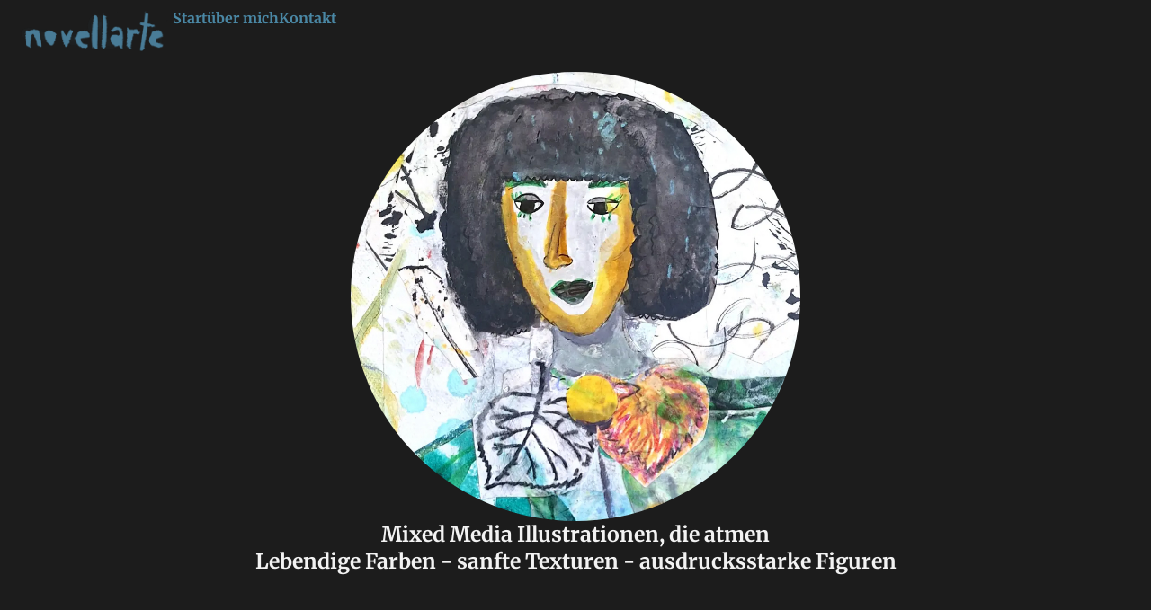

--- FILE ---
content_type: text/html; charset=UTF-8
request_url: https://novellarte.com/
body_size: 10595
content:
<!doctype html>
<html lang="de-AT">
<head>
	<meta charset="UTF-8">
	<meta name="viewport" content="width=device-width, initial-scale=1">
	<link rel="profile" href="https://gmpg.org/xfn/11">
	<title>Novellarte</title>
<meta name='robots' content='max-image-preview:large' />
<link rel="alternate" type="application/rss+xml" title="Novellarte &raquo; Feed" href="https://novellarte.com/feed/" />
<link rel="alternate" type="application/rss+xml" title="Novellarte &raquo; Kommentar-Feed" href="https://novellarte.com/comments/feed/" />
<link rel="alternate" title="oEmbed (JSON)" type="application/json+oembed" href="https://novellarte.com/wp-json/oembed/1.0/embed?url=https%3A%2F%2Fnovellarte.com%2F" />
<link rel="alternate" title="oEmbed (XML)" type="text/xml+oembed" href="https://novellarte.com/wp-json/oembed/1.0/embed?url=https%3A%2F%2Fnovellarte.com%2F&#038;format=xml" />
<style id='wp-img-auto-sizes-contain-inline-css'>
img:is([sizes=auto i],[sizes^="auto," i]){contain-intrinsic-size:3000px 1500px}
/*# sourceURL=wp-img-auto-sizes-contain-inline-css */
</style>
<style id='wp-emoji-styles-inline-css'>

	img.wp-smiley, img.emoji {
		display: inline !important;
		border: none !important;
		box-shadow: none !important;
		height: 1em !important;
		width: 1em !important;
		margin: 0 0.07em !important;
		vertical-align: -0.1em !important;
		background: none !important;
		padding: 0 !important;
	}
/*# sourceURL=wp-emoji-styles-inline-css */
</style>
<style id='global-styles-inline-css'>
:root{--wp--preset--aspect-ratio--square: 1;--wp--preset--aspect-ratio--4-3: 4/3;--wp--preset--aspect-ratio--3-4: 3/4;--wp--preset--aspect-ratio--3-2: 3/2;--wp--preset--aspect-ratio--2-3: 2/3;--wp--preset--aspect-ratio--16-9: 16/9;--wp--preset--aspect-ratio--9-16: 9/16;--wp--preset--color--black: #000000;--wp--preset--color--cyan-bluish-gray: #abb8c3;--wp--preset--color--white: #ffffff;--wp--preset--color--pale-pink: #f78da7;--wp--preset--color--vivid-red: #cf2e2e;--wp--preset--color--luminous-vivid-orange: #ff6900;--wp--preset--color--luminous-vivid-amber: #fcb900;--wp--preset--color--light-green-cyan: #7bdcb5;--wp--preset--color--vivid-green-cyan: #00d084;--wp--preset--color--pale-cyan-blue: #8ed1fc;--wp--preset--color--vivid-cyan-blue: #0693e3;--wp--preset--color--vivid-purple: #9b51e0;--wp--preset--gradient--vivid-cyan-blue-to-vivid-purple: linear-gradient(135deg,rgb(6,147,227) 0%,rgb(155,81,224) 100%);--wp--preset--gradient--light-green-cyan-to-vivid-green-cyan: linear-gradient(135deg,rgb(122,220,180) 0%,rgb(0,208,130) 100%);--wp--preset--gradient--luminous-vivid-amber-to-luminous-vivid-orange: linear-gradient(135deg,rgb(252,185,0) 0%,rgb(255,105,0) 100%);--wp--preset--gradient--luminous-vivid-orange-to-vivid-red: linear-gradient(135deg,rgb(255,105,0) 0%,rgb(207,46,46) 100%);--wp--preset--gradient--very-light-gray-to-cyan-bluish-gray: linear-gradient(135deg,rgb(238,238,238) 0%,rgb(169,184,195) 100%);--wp--preset--gradient--cool-to-warm-spectrum: linear-gradient(135deg,rgb(74,234,220) 0%,rgb(151,120,209) 20%,rgb(207,42,186) 40%,rgb(238,44,130) 60%,rgb(251,105,98) 80%,rgb(254,248,76) 100%);--wp--preset--gradient--blush-light-purple: linear-gradient(135deg,rgb(255,206,236) 0%,rgb(152,150,240) 100%);--wp--preset--gradient--blush-bordeaux: linear-gradient(135deg,rgb(254,205,165) 0%,rgb(254,45,45) 50%,rgb(107,0,62) 100%);--wp--preset--gradient--luminous-dusk: linear-gradient(135deg,rgb(255,203,112) 0%,rgb(199,81,192) 50%,rgb(65,88,208) 100%);--wp--preset--gradient--pale-ocean: linear-gradient(135deg,rgb(255,245,203) 0%,rgb(182,227,212) 50%,rgb(51,167,181) 100%);--wp--preset--gradient--electric-grass: linear-gradient(135deg,rgb(202,248,128) 0%,rgb(113,206,126) 100%);--wp--preset--gradient--midnight: linear-gradient(135deg,rgb(2,3,129) 0%,rgb(40,116,252) 100%);--wp--preset--font-size--small: 13px;--wp--preset--font-size--medium: 20px;--wp--preset--font-size--large: 36px;--wp--preset--font-size--x-large: 42px;--wp--preset--spacing--20: 0.44rem;--wp--preset--spacing--30: 0.67rem;--wp--preset--spacing--40: 1rem;--wp--preset--spacing--50: 1.5rem;--wp--preset--spacing--60: 2.25rem;--wp--preset--spacing--70: 3.38rem;--wp--preset--spacing--80: 5.06rem;--wp--preset--shadow--natural: 6px 6px 9px rgba(0, 0, 0, 0.2);--wp--preset--shadow--deep: 12px 12px 50px rgba(0, 0, 0, 0.4);--wp--preset--shadow--sharp: 6px 6px 0px rgba(0, 0, 0, 0.2);--wp--preset--shadow--outlined: 6px 6px 0px -3px rgb(255, 255, 255), 6px 6px rgb(0, 0, 0);--wp--preset--shadow--crisp: 6px 6px 0px rgb(0, 0, 0);}:root { --wp--style--global--content-size: 800px;--wp--style--global--wide-size: 1200px; }:where(body) { margin: 0; }.wp-site-blocks > .alignleft { float: left; margin-right: 2em; }.wp-site-blocks > .alignright { float: right; margin-left: 2em; }.wp-site-blocks > .aligncenter { justify-content: center; margin-left: auto; margin-right: auto; }:where(.wp-site-blocks) > * { margin-block-start: 24px; margin-block-end: 0; }:where(.wp-site-blocks) > :first-child { margin-block-start: 0; }:where(.wp-site-blocks) > :last-child { margin-block-end: 0; }:root { --wp--style--block-gap: 24px; }:root :where(.is-layout-flow) > :first-child{margin-block-start: 0;}:root :where(.is-layout-flow) > :last-child{margin-block-end: 0;}:root :where(.is-layout-flow) > *{margin-block-start: 24px;margin-block-end: 0;}:root :where(.is-layout-constrained) > :first-child{margin-block-start: 0;}:root :where(.is-layout-constrained) > :last-child{margin-block-end: 0;}:root :where(.is-layout-constrained) > *{margin-block-start: 24px;margin-block-end: 0;}:root :where(.is-layout-flex){gap: 24px;}:root :where(.is-layout-grid){gap: 24px;}.is-layout-flow > .alignleft{float: left;margin-inline-start: 0;margin-inline-end: 2em;}.is-layout-flow > .alignright{float: right;margin-inline-start: 2em;margin-inline-end: 0;}.is-layout-flow > .aligncenter{margin-left: auto !important;margin-right: auto !important;}.is-layout-constrained > .alignleft{float: left;margin-inline-start: 0;margin-inline-end: 2em;}.is-layout-constrained > .alignright{float: right;margin-inline-start: 2em;margin-inline-end: 0;}.is-layout-constrained > .aligncenter{margin-left: auto !important;margin-right: auto !important;}.is-layout-constrained > :where(:not(.alignleft):not(.alignright):not(.alignfull)){max-width: var(--wp--style--global--content-size);margin-left: auto !important;margin-right: auto !important;}.is-layout-constrained > .alignwide{max-width: var(--wp--style--global--wide-size);}body .is-layout-flex{display: flex;}.is-layout-flex{flex-wrap: wrap;align-items: center;}.is-layout-flex > :is(*, div){margin: 0;}body .is-layout-grid{display: grid;}.is-layout-grid > :is(*, div){margin: 0;}body{padding-top: 0px;padding-right: 0px;padding-bottom: 0px;padding-left: 0px;}a:where(:not(.wp-element-button)){text-decoration: underline;}:root :where(.wp-element-button, .wp-block-button__link){background-color: #32373c;border-width: 0;color: #fff;font-family: inherit;font-size: inherit;font-style: inherit;font-weight: inherit;letter-spacing: inherit;line-height: inherit;padding-top: calc(0.667em + 2px);padding-right: calc(1.333em + 2px);padding-bottom: calc(0.667em + 2px);padding-left: calc(1.333em + 2px);text-decoration: none;text-transform: inherit;}.has-black-color{color: var(--wp--preset--color--black) !important;}.has-cyan-bluish-gray-color{color: var(--wp--preset--color--cyan-bluish-gray) !important;}.has-white-color{color: var(--wp--preset--color--white) !important;}.has-pale-pink-color{color: var(--wp--preset--color--pale-pink) !important;}.has-vivid-red-color{color: var(--wp--preset--color--vivid-red) !important;}.has-luminous-vivid-orange-color{color: var(--wp--preset--color--luminous-vivid-orange) !important;}.has-luminous-vivid-amber-color{color: var(--wp--preset--color--luminous-vivid-amber) !important;}.has-light-green-cyan-color{color: var(--wp--preset--color--light-green-cyan) !important;}.has-vivid-green-cyan-color{color: var(--wp--preset--color--vivid-green-cyan) !important;}.has-pale-cyan-blue-color{color: var(--wp--preset--color--pale-cyan-blue) !important;}.has-vivid-cyan-blue-color{color: var(--wp--preset--color--vivid-cyan-blue) !important;}.has-vivid-purple-color{color: var(--wp--preset--color--vivid-purple) !important;}.has-black-background-color{background-color: var(--wp--preset--color--black) !important;}.has-cyan-bluish-gray-background-color{background-color: var(--wp--preset--color--cyan-bluish-gray) !important;}.has-white-background-color{background-color: var(--wp--preset--color--white) !important;}.has-pale-pink-background-color{background-color: var(--wp--preset--color--pale-pink) !important;}.has-vivid-red-background-color{background-color: var(--wp--preset--color--vivid-red) !important;}.has-luminous-vivid-orange-background-color{background-color: var(--wp--preset--color--luminous-vivid-orange) !important;}.has-luminous-vivid-amber-background-color{background-color: var(--wp--preset--color--luminous-vivid-amber) !important;}.has-light-green-cyan-background-color{background-color: var(--wp--preset--color--light-green-cyan) !important;}.has-vivid-green-cyan-background-color{background-color: var(--wp--preset--color--vivid-green-cyan) !important;}.has-pale-cyan-blue-background-color{background-color: var(--wp--preset--color--pale-cyan-blue) !important;}.has-vivid-cyan-blue-background-color{background-color: var(--wp--preset--color--vivid-cyan-blue) !important;}.has-vivid-purple-background-color{background-color: var(--wp--preset--color--vivid-purple) !important;}.has-black-border-color{border-color: var(--wp--preset--color--black) !important;}.has-cyan-bluish-gray-border-color{border-color: var(--wp--preset--color--cyan-bluish-gray) !important;}.has-white-border-color{border-color: var(--wp--preset--color--white) !important;}.has-pale-pink-border-color{border-color: var(--wp--preset--color--pale-pink) !important;}.has-vivid-red-border-color{border-color: var(--wp--preset--color--vivid-red) !important;}.has-luminous-vivid-orange-border-color{border-color: var(--wp--preset--color--luminous-vivid-orange) !important;}.has-luminous-vivid-amber-border-color{border-color: var(--wp--preset--color--luminous-vivid-amber) !important;}.has-light-green-cyan-border-color{border-color: var(--wp--preset--color--light-green-cyan) !important;}.has-vivid-green-cyan-border-color{border-color: var(--wp--preset--color--vivid-green-cyan) !important;}.has-pale-cyan-blue-border-color{border-color: var(--wp--preset--color--pale-cyan-blue) !important;}.has-vivid-cyan-blue-border-color{border-color: var(--wp--preset--color--vivid-cyan-blue) !important;}.has-vivid-purple-border-color{border-color: var(--wp--preset--color--vivid-purple) !important;}.has-vivid-cyan-blue-to-vivid-purple-gradient-background{background: var(--wp--preset--gradient--vivid-cyan-blue-to-vivid-purple) !important;}.has-light-green-cyan-to-vivid-green-cyan-gradient-background{background: var(--wp--preset--gradient--light-green-cyan-to-vivid-green-cyan) !important;}.has-luminous-vivid-amber-to-luminous-vivid-orange-gradient-background{background: var(--wp--preset--gradient--luminous-vivid-amber-to-luminous-vivid-orange) !important;}.has-luminous-vivid-orange-to-vivid-red-gradient-background{background: var(--wp--preset--gradient--luminous-vivid-orange-to-vivid-red) !important;}.has-very-light-gray-to-cyan-bluish-gray-gradient-background{background: var(--wp--preset--gradient--very-light-gray-to-cyan-bluish-gray) !important;}.has-cool-to-warm-spectrum-gradient-background{background: var(--wp--preset--gradient--cool-to-warm-spectrum) !important;}.has-blush-light-purple-gradient-background{background: var(--wp--preset--gradient--blush-light-purple) !important;}.has-blush-bordeaux-gradient-background{background: var(--wp--preset--gradient--blush-bordeaux) !important;}.has-luminous-dusk-gradient-background{background: var(--wp--preset--gradient--luminous-dusk) !important;}.has-pale-ocean-gradient-background{background: var(--wp--preset--gradient--pale-ocean) !important;}.has-electric-grass-gradient-background{background: var(--wp--preset--gradient--electric-grass) !important;}.has-midnight-gradient-background{background: var(--wp--preset--gradient--midnight) !important;}.has-small-font-size{font-size: var(--wp--preset--font-size--small) !important;}.has-medium-font-size{font-size: var(--wp--preset--font-size--medium) !important;}.has-large-font-size{font-size: var(--wp--preset--font-size--large) !important;}.has-x-large-font-size{font-size: var(--wp--preset--font-size--x-large) !important;}
:root :where(.wp-block-pullquote){font-size: 1.5em;line-height: 1.6;}
/*# sourceURL=global-styles-inline-css */
</style>
<link rel='stylesheet' id='hello-elementor-css' href='https://novellarte.com/wp-content/themes/hello-elementor/assets/css/reset.css?ver=3.4.5' media='all' />
<link rel='stylesheet' id='hello-elementor-theme-style-css' href='https://novellarte.com/wp-content/themes/hello-elementor/assets/css/theme.css?ver=3.4.5' media='all' />
<link rel='stylesheet' id='hello-elementor-header-footer-css' href='https://novellarte.com/wp-content/themes/hello-elementor/assets/css/header-footer.css?ver=3.4.5' media='all' />
<link rel='stylesheet' id='elementor-frontend-css' href='https://novellarte.com/wp-content/plugins/elementor/assets/css/frontend.min.css?ver=3.33.4' media='all' />
<link rel='stylesheet' id='elementor-post-9-css' href='https://novellarte.com/wp-content/uploads/elementor/css/post-9.css?ver=1765448614' media='all' />
<link rel='stylesheet' id='widget-image-css' href='https://novellarte.com/wp-content/plugins/elementor/assets/css/widget-image.min.css?ver=3.33.4' media='all' />
<link rel='stylesheet' id='widget-heading-css' href='https://novellarte.com/wp-content/plugins/elementor/assets/css/widget-heading.min.css?ver=3.33.4' media='all' />
<link rel='stylesheet' id='swiper-css' href='https://novellarte.com/wp-content/plugins/elementor/assets/lib/swiper/v8/css/swiper.min.css?ver=8.4.5' media='all' />
<link rel='stylesheet' id='e-swiper-css' href='https://novellarte.com/wp-content/plugins/elementor/assets/css/conditionals/e-swiper.min.css?ver=3.33.4' media='all' />
<link rel='stylesheet' id='widget-gallery-css' href='https://novellarte.com/wp-content/plugins/elementor-pro/assets/css/widget-gallery.min.css?ver=3.33.1' media='all' />
<link rel='stylesheet' id='elementor-gallery-css' href='https://novellarte.com/wp-content/plugins/elementor/assets/lib/e-gallery/css/e-gallery.min.css?ver=1.2.0' media='all' />
<link rel='stylesheet' id='e-transitions-css' href='https://novellarte.com/wp-content/plugins/elementor-pro/assets/css/conditionals/transitions.min.css?ver=3.33.1' media='all' />
<link rel='stylesheet' id='widget-menu-anchor-css' href='https://novellarte.com/wp-content/plugins/elementor/assets/css/widget-menu-anchor.min.css?ver=3.33.4' media='all' />
<link rel='stylesheet' id='widget-nested-accordion-css' href='https://novellarte.com/wp-content/plugins/elementor/assets/css/widget-nested-accordion.min.css?ver=3.33.4' media='all' />
<link rel='stylesheet' id='elementor-post-22-css' href='https://novellarte.com/wp-content/uploads/elementor/css/post-22.css?ver=1765448614' media='all' />
<link rel='stylesheet' id='elementor-post-13-css' href='https://novellarte.com/wp-content/uploads/elementor/css/post-13.css?ver=1765448614' media='all' />
<link rel='stylesheet' id='elementor-post-16-css' href='https://novellarte.com/wp-content/uploads/elementor/css/post-16.css?ver=1765448614' media='all' />
<link rel='stylesheet' id='hello-elementor-child-style-css' href='https://novellarte.com/wp-content/themes/hello-elementor-child/style.css?ver=2.0.0' media='all' />
<script src="https://novellarte.com/wp-includes/js/jquery/jquery.min.js?ver=3.7.1" id="jquery-core-js"></script>
<script src="https://novellarte.com/wp-includes/js/jquery/jquery-migrate.min.js?ver=3.4.1" id="jquery-migrate-js"></script>
<link rel="https://api.w.org/" href="https://novellarte.com/wp-json/" /><link rel="alternate" title="JSON" type="application/json" href="https://novellarte.com/wp-json/wp/v2/pages/22" /><link rel="EditURI" type="application/rsd+xml" title="RSD" href="https://novellarte.com/xmlrpc.php?rsd" />
<meta name="generator" content="WordPress 6.9" />
<link rel="canonical" href="https://novellarte.com/" />
<link rel='shortlink' href='https://novellarte.com/' />
<meta name="generator" content="Elementor 3.33.4; features: e_font_icon_svg, additional_custom_breakpoints; settings: css_print_method-external, google_font-enabled, font_display-swap">
			<style>
				.e-con.e-parent:nth-of-type(n+4):not(.e-lazyloaded):not(.e-no-lazyload),
				.e-con.e-parent:nth-of-type(n+4):not(.e-lazyloaded):not(.e-no-lazyload) * {
					background-image: none !important;
				}
				@media screen and (max-height: 1024px) {
					.e-con.e-parent:nth-of-type(n+3):not(.e-lazyloaded):not(.e-no-lazyload),
					.e-con.e-parent:nth-of-type(n+3):not(.e-lazyloaded):not(.e-no-lazyload) * {
						background-image: none !important;
					}
				}
				@media screen and (max-height: 640px) {
					.e-con.e-parent:nth-of-type(n+2):not(.e-lazyloaded):not(.e-no-lazyload),
					.e-con.e-parent:nth-of-type(n+2):not(.e-lazyloaded):not(.e-no-lazyload) * {
						background-image: none !important;
					}
				}
			</style>
			<link rel="icon" href="https://novellarte.com/wp-content/uploads/2025/12/favicon-1-150x150.png" sizes="32x32" />
<link rel="icon" href="https://novellarte.com/wp-content/uploads/2025/12/favicon-1-300x300.png" sizes="192x192" />
<link rel="apple-touch-icon" href="https://novellarte.com/wp-content/uploads/2025/12/favicon-1-300x300.png" />
<meta name="msapplication-TileImage" content="https://novellarte.com/wp-content/uploads/2025/12/favicon-1-300x300.png" />
</head>
<body class="home wp-singular page-template page-template-elementor_header_footer page page-id-22 wp-custom-logo wp-embed-responsive wp-theme-hello-elementor wp-child-theme-hello-elementor-child hello-elementor-default elementor-default elementor-template-full-width elementor-kit-9 elementor-page elementor-page-22">


<a class="skip-link screen-reader-text" href="#content">Skip to content</a>

		<header data-elementor-type="header" data-elementor-id="13" class="elementor elementor-13 elementor-location-header" data-elementor-post-type="elementor_library">
			<div class="elementor-element elementor-element-0a7ee1b e-con-full e-flex e-con e-parent" data-id="0a7ee1b" data-element_type="container" data-settings="{&quot;background_background&quot;:&quot;classic&quot;,&quot;position&quot;:&quot;fixed&quot;}">
				<div class="elementor-element elementor-element-5c4738c elementor-widget elementor-widget-theme-site-logo elementor-widget-image" data-id="5c4738c" data-element_type="widget" data-widget_type="theme-site-logo.default">
				<div class="elementor-widget-container">
											<a href="https://novellarte.com">
			<img fetchpriority="high" width="768" height="236" src="https://novellarte.com/wp-content/uploads/2024/11/cropped-Logo2-novellarte-azurblau-scaled-768x236-1.png" class="attachment-full size-full wp-image-62" alt="" srcset="https://novellarte.com/wp-content/uploads/2024/11/cropped-Logo2-novellarte-azurblau-scaled-768x236-1.png 768w, https://novellarte.com/wp-content/uploads/2024/11/cropped-Logo2-novellarte-azurblau-scaled-768x236-1-300x92.png 300w" sizes="(max-width: 768px) 100vw, 768px" />				</a>
											</div>
				</div>
		<div class="elementor-element elementor-element-27012a9 e-con-full elementor-hidden-mobile e-flex e-con e-child" data-id="27012a9" data-element_type="container">
				<div class="elementor-element elementor-element-0e62cd1 elementor-widget elementor-widget-text-editor" data-id="0e62cd1" data-element_type="widget" data-widget_type="text-editor.default">
				<div class="elementor-widget-container">
									<p><a href="/">Start</a></p>								</div>
				</div>
				<div class="elementor-element elementor-element-af1da69 elementor-widget elementor-widget-text-editor" data-id="af1da69" data-element_type="widget" data-widget_type="text-editor.default">
				<div class="elementor-widget-container">
									<p><a href="/#about">über mich</a></p>								</div>
				</div>
				<div class="elementor-element elementor-element-b496c44 elementor-widget elementor-widget-text-editor" data-id="b496c44" data-element_type="widget" data-widget_type="text-editor.default">
				<div class="elementor-widget-container">
									<p><a href="mailto:contact@novellarte.com">Kontakt</a></p>								</div>
				</div>
				</div>
				</div>
				</header>
				<div data-elementor-type="wp-page" data-elementor-id="22" class="elementor elementor-22" data-elementor-post-type="page">
				<div class="elementor-element elementor-element-7da6258 e-flex e-con-boxed e-con e-parent" data-id="7da6258" data-element_type="container">
					<div class="e-con-inner">
		<div class="elementor-element elementor-element-2b988ce e-con-full e-flex e-con e-child" data-id="2b988ce" data-element_type="container" data-settings="{&quot;background_background&quot;:&quot;classic&quot;}">
				</div>
				<div class="elementor-element elementor-element-0ea3fba elementor-widget__width-initial elementor-widget-tablet__width-inherit elementor-hidden-mobile elementor-widget elementor-widget-heading" data-id="0ea3fba" data-element_type="widget" data-widget_type="heading.default">
				<div class="elementor-widget-container">
					<h1 class="elementor-heading-title elementor-size-default">Mixed Media Illustrationen, die atmen<br>Lebendige Farben - sanfte Texturen - ausdrucksstarke Figuren</h1>				</div>
				</div>
				<div class="elementor-element elementor-element-fb25705 elementor-hidden-desktop elementor-hidden-tablet elementor-widget elementor-widget-text-editor" data-id="fb25705" data-element_type="widget" data-widget_type="text-editor.default">
				<div class="elementor-widget-container">
									<h2>Mixed Media Illustrationen,<br />die atmen:</h2><p>Lebendige Farben<br />sanfte Texturen<br />ausdrucksstarke Figuren</p>								</div>
				</div>
					</div>
				</div>
		<div class="elementor-element elementor-element-99f2015 e-flex e-con-boxed e-con e-parent" data-id="99f2015" data-element_type="container">
					<div class="e-con-inner">
				<div class="elementor-element elementor-element-a83a76c elementor-widget__width-initial elementor-widget-tablet__width-inherit elementor-widget elementor-widget-gallery" data-id="a83a76c" data-element_type="widget" data-settings="{&quot;gallery_layout&quot;:&quot;masonry&quot;,&quot;columns_tablet&quot;:4,&quot;columns_mobile&quot;:2,&quot;lazyload&quot;:&quot;yes&quot;,&quot;columns&quot;:4,&quot;gap&quot;:{&quot;unit&quot;:&quot;px&quot;,&quot;size&quot;:10,&quot;sizes&quot;:[]},&quot;gap_tablet&quot;:{&quot;unit&quot;:&quot;px&quot;,&quot;size&quot;:10,&quot;sizes&quot;:[]},&quot;gap_mobile&quot;:{&quot;unit&quot;:&quot;px&quot;,&quot;size&quot;:10,&quot;sizes&quot;:[]},&quot;link_to&quot;:&quot;file&quot;,&quot;overlay_background&quot;:&quot;yes&quot;,&quot;content_hover_animation&quot;:&quot;fade-in&quot;}" data-widget_type="gallery.default">
				<div class="elementor-widget-container">
							<div class="elementor-gallery__container">
							<a class="e-gallery-item elementor-gallery-item elementor-animated-content" href="https://novellarte.com/wp-content/uploads/2025/11/wuensche.jpg" data-elementor-open-lightbox="yes" data-elementor-lightbox-slideshow="a83a76c" data-e-action-hash="#elementor-action%3Aaction%3Dlightbox%26settings%3DeyJpZCI6NTUsInVybCI6Imh0dHBzOlwvXC9ub3ZlbGxhcnRlLmNvbVwvd3AtY29udGVudFwvdXBsb2Fkc1wvMjAyNVwvMTFcL3d1ZW5zY2hlLmpwZyIsInNsaWRlc2hvdyI6ImE4M2E3NmMifQ%3D%3D">
					<div class="e-gallery-image elementor-gallery-item__image" data-thumbnail="https://novellarte.com/wp-content/uploads/2025/11/wuensche-768x873.jpg" data-width="768" data-height="873" aria-label="" role="img" ></div>
											<div class="elementor-gallery-item__overlay"></div>
														</a>
							<a class="e-gallery-item elementor-gallery-item elementor-animated-content" href="https://novellarte.com/wp-content/uploads/2025/11/topfpflanze2.jpg" data-elementor-open-lightbox="yes" data-elementor-lightbox-slideshow="a83a76c" data-elementor-lightbox-title="topfpflanze2" data-e-action-hash="#elementor-action%3Aaction%3Dlightbox%26settings%3DeyJpZCI6NTQsInVybCI6Imh0dHBzOlwvXC9ub3ZlbGxhcnRlLmNvbVwvd3AtY29udGVudFwvdXBsb2Fkc1wvMjAyNVwvMTFcL3RvcGZwZmxhbnplMi5qcGciLCJzbGlkZXNob3ciOiJhODNhNzZjIn0%3D">
					<div class="e-gallery-image elementor-gallery-item__image" data-thumbnail="https://novellarte.com/wp-content/uploads/2025/11/topfpflanze2-768x873.jpg" data-width="768" data-height="873" aria-label="" role="img" ></div>
											<div class="elementor-gallery-item__overlay"></div>
														</a>
							<a class="e-gallery-item elementor-gallery-item elementor-animated-content" href="https://novellarte.com/wp-content/uploads/2025/11/topfpflanze1.jpg" data-elementor-open-lightbox="yes" data-elementor-lightbox-slideshow="a83a76c" data-elementor-lightbox-title="topfpflanze1" data-e-action-hash="#elementor-action%3Aaction%3Dlightbox%26settings%3DeyJpZCI6NTMsInVybCI6Imh0dHBzOlwvXC9ub3ZlbGxhcnRlLmNvbVwvd3AtY29udGVudFwvdXBsb2Fkc1wvMjAyNVwvMTFcL3RvcGZwZmxhbnplMS5qcGciLCJzbGlkZXNob3ciOiJhODNhNzZjIn0%3D">
					<div class="e-gallery-image elementor-gallery-item__image" data-thumbnail="https://novellarte.com/wp-content/uploads/2025/11/topfpflanze1-768x873.jpg" data-width="768" data-height="873" aria-label="" role="img" ></div>
											<div class="elementor-gallery-item__overlay"></div>
														</a>
							<a class="e-gallery-item elementor-gallery-item elementor-animated-content" href="https://novellarte.com/wp-content/uploads/2025/11/teezeremonie.jpg" data-elementor-open-lightbox="yes" data-elementor-lightbox-slideshow="a83a76c" data-elementor-lightbox-title="teezeremonie" data-e-action-hash="#elementor-action%3Aaction%3Dlightbox%26settings%3DeyJpZCI6NTIsInVybCI6Imh0dHBzOlwvXC9ub3ZlbGxhcnRlLmNvbVwvd3AtY29udGVudFwvdXBsb2Fkc1wvMjAyNVwvMTFcL3RlZXplcmVtb25pZS5qcGciLCJzbGlkZXNob3ciOiJhODNhNzZjIn0%3D">
					<div class="e-gallery-image elementor-gallery-item__image" data-thumbnail="https://novellarte.com/wp-content/uploads/2025/11/teezeremonie-768x873.jpg" data-width="768" data-height="873" aria-label="" role="img" ></div>
											<div class="elementor-gallery-item__overlay"></div>
														</a>
							<a class="e-gallery-item elementor-gallery-item elementor-animated-content" href="https://novellarte.com/wp-content/uploads/2025/11/skelettmitfaecher.jpg" data-elementor-open-lightbox="yes" data-elementor-lightbox-slideshow="a83a76c" data-elementor-lightbox-title="skelettmitfächer" data-e-action-hash="#elementor-action%3Aaction%3Dlightbox%26settings%3DeyJpZCI6NTEsInVybCI6Imh0dHBzOlwvXC9ub3ZlbGxhcnRlLmNvbVwvd3AtY29udGVudFwvdXBsb2Fkc1wvMjAyNVwvMTFcL3NrZWxldHRtaXRmYWVjaGVyLmpwZyIsInNsaWRlc2hvdyI6ImE4M2E3NmMifQ%3D%3D">
					<div class="e-gallery-image elementor-gallery-item__image" data-thumbnail="https://novellarte.com/wp-content/uploads/2025/11/skelettmitfaecher-768x873.jpg" data-width="768" data-height="873" aria-label="" role="img" ></div>
											<div class="elementor-gallery-item__overlay"></div>
														</a>
							<a class="e-gallery-item elementor-gallery-item elementor-animated-content" href="https://novellarte.com/wp-content/uploads/2025/11/schlangestab.jpg" data-elementor-open-lightbox="yes" data-elementor-lightbox-slideshow="a83a76c" data-elementor-lightbox-title="schlangestab" data-e-action-hash="#elementor-action%3Aaction%3Dlightbox%26settings%3DeyJpZCI6NTAsInVybCI6Imh0dHBzOlwvXC9ub3ZlbGxhcnRlLmNvbVwvd3AtY29udGVudFwvdXBsb2Fkc1wvMjAyNVwvMTFcL3NjaGxhbmdlc3RhYi5qcGciLCJzbGlkZXNob3ciOiJhODNhNzZjIn0%3D">
					<div class="e-gallery-image elementor-gallery-item__image" data-thumbnail="https://novellarte.com/wp-content/uploads/2025/11/schlangestab-768x873.jpg" data-width="768" data-height="873" aria-label="" role="img" ></div>
											<div class="elementor-gallery-item__overlay"></div>
														</a>
							<a class="e-gallery-item elementor-gallery-item elementor-animated-content" href="https://novellarte.com/wp-content/uploads/2025/11/schaedel.jpg" data-elementor-open-lightbox="yes" data-elementor-lightbox-slideshow="a83a76c" data-elementor-lightbox-title="schädel" data-e-action-hash="#elementor-action%3Aaction%3Dlightbox%26settings%3DeyJpZCI6NDksInVybCI6Imh0dHBzOlwvXC9ub3ZlbGxhcnRlLmNvbVwvd3AtY29udGVudFwvdXBsb2Fkc1wvMjAyNVwvMTFcL3NjaGFlZGVsLmpwZyIsInNsaWRlc2hvdyI6ImE4M2E3NmMifQ%3D%3D">
					<div class="e-gallery-image elementor-gallery-item__image" data-thumbnail="https://novellarte.com/wp-content/uploads/2025/11/schaedel-768x873.jpg" data-width="768" data-height="873" aria-label="" role="img" ></div>
											<div class="elementor-gallery-item__overlay"></div>
														</a>
							<a class="e-gallery-item elementor-gallery-item elementor-animated-content" href="https://novellarte.com/wp-content/uploads/2025/11/reh.jpg" data-elementor-open-lightbox="yes" data-elementor-lightbox-slideshow="a83a76c" data-elementor-lightbox-title="reh" data-e-action-hash="#elementor-action%3Aaction%3Dlightbox%26settings%3DeyJpZCI6NDgsInVybCI6Imh0dHBzOlwvXC9ub3ZlbGxhcnRlLmNvbVwvd3AtY29udGVudFwvdXBsb2Fkc1wvMjAyNVwvMTFcL3JlaC5qcGciLCJzbGlkZXNob3ciOiJhODNhNzZjIn0%3D">
					<div class="e-gallery-image elementor-gallery-item__image" data-thumbnail="https://novellarte.com/wp-content/uploads/2025/11/reh-768x873.jpg" data-width="768" data-height="873" aria-label="" role="img" ></div>
											<div class="elementor-gallery-item__overlay"></div>
														</a>
					</div>
					</div>
				</div>
				<div class="elementor-element elementor-element-cc7b6fa elementor-align-center elementor-widget elementor-widget-button" data-id="cc7b6fa" data-element_type="widget" data-widget_type="button.default">
				<div class="elementor-widget-container">
									<div class="elementor-button-wrapper">
					<a class="elementor-button elementor-button-link elementor-size-sm" href="mailto:contact@novellarte.com">
						<span class="elementor-button-content-wrapper">
									<span class="elementor-button-text">Kontaktiere mich!</span>
					</span>
					</a>
				</div>
								</div>
				</div>
					</div>
				</div>
		<div class="elementor-element elementor-element-dc3f474 e-flex e-con-boxed e-con e-parent" data-id="dc3f474" data-element_type="container">
					<div class="e-con-inner">
		<div class="elementor-element elementor-element-60bf727 e-con-full e-flex e-con e-child" data-id="60bf727" data-element_type="container">
		<div class="elementor-element elementor-element-f5c1ecd e-con-full e-flex e-con e-child" data-id="f5c1ecd" data-element_type="container">
				<div class="elementor-element elementor-element-85b416f elementor-widget__width-inherit elementor-widget elementor-widget-image" data-id="85b416f" data-element_type="widget" data-widget_type="image.default">
				<div class="elementor-widget-container">
															<img decoding="async" width="768" height="769" src="https://novellarte.com/wp-content/uploads/2025/12/Novellino-portrait-768x769.jpg" class="attachment-medium_large size-medium_large wp-image-121" alt="" srcset="https://novellarte.com/wp-content/uploads/2025/12/Novellino-portrait-768x769.jpg 768w, https://novellarte.com/wp-content/uploads/2025/12/Novellino-portrait-300x300.jpg 300w, https://novellarte.com/wp-content/uploads/2025/12/Novellino-portrait-1024x1024.jpg 1024w, https://novellarte.com/wp-content/uploads/2025/12/Novellino-portrait-150x150.jpg 150w, https://novellarte.com/wp-content/uploads/2025/12/Novellino-portrait.jpg 1271w" sizes="(max-width: 768px) 100vw, 768px" />															</div>
				</div>
				</div>
		<div class="elementor-element elementor-element-d44bbbc e-con-full e-flex e-con e-child" data-id="d44bbbc" data-element_type="container">
				<div class="elementor-element elementor-element-924c1e1 elementor-widget elementor-widget-menu-anchor" data-id="924c1e1" data-element_type="widget" data-widget_type="menu-anchor.default">
				<div class="elementor-widget-container">
							<div class="elementor-menu-anchor" id="about"></div>
						</div>
				</div>
				<div class="elementor-element elementor-element-13a4981 elementor-widget elementor-widget-heading" data-id="13a4981" data-element_type="widget" data-widget_type="heading.default">
				<div class="elementor-widget-container">
					<h2 class="elementor-heading-title elementor-size-default">Über mich</h2>				</div>
				</div>
				<div class="elementor-element elementor-element-ae98bfa elementor-widget__width-inherit elementor-widget elementor-widget-text-editor" data-id="ae98bfa" data-element_type="widget" data-widget_type="text-editor.default">
				<div class="elementor-widget-container">
									<p>Wenn ich Bilder sehe, will ich sie fühlen können. Wenn ich illustriere, fühle ich: den Text, die Geschichte, die auf mich wirkt.</p><p>Deshalb arbeite ich mit unterschiedlichen Materialien (mixed-media), um die verschiedenen Stimmungen abzubilden.</p><p>Die fließende Tinte fühlt sich anders an, als die zarten Texturen, die durch das Drucken mit Pflanzen entstehen, anders als die selbstbewussten Farbflächen der Ölkreide.</p><p>Beim Experimentieren ist alles erlaubt &#8211; erst später schneide ich aus, was die Geschichte, die erzählt werden will, unterstützt. Für mich ist dieser lebendige Prozess nur mit analogen Mitteln möglich. Aber natürlich auch zeitaufwendiger, gleichzeitig gehalt- und wirkungsvoller &#8211; ähnlich wie ein aus frischen Früchten gepresster Saft.</p>								</div>
				</div>
				</div>
				</div>
					</div>
				</div>
		<div class="elementor-element elementor-element-2224c11 e-flex e-con-boxed e-con e-parent" data-id="2224c11" data-element_type="container">
					<div class="e-con-inner">
				<div class="elementor-element elementor-element-64e265f elementor-widget__width-initial elementor-widget-tablet__width-inherit elementor-widget elementor-widget-heading" data-id="64e265f" data-element_type="widget" data-widget_type="heading.default">
				<div class="elementor-widget-container">
					<h2 class="elementor-heading-title elementor-size-default">Derzeit konzentriere ich mich auf freie Arbeiten und künstlerische Projekte.</h2>				</div>
				</div>
					</div>
				</div>
		<div class="elementor-element elementor-element-c2cd05a elementor-hidden-desktop elementor-hidden-tablet elementor-hidden-mobile e-flex e-con-boxed e-con e-parent" data-id="c2cd05a" data-element_type="container">
					<div class="e-con-inner">
				<div class="elementor-element elementor-element-288e992 elementor-widget__width-initial elementor-widget-tablet__width-inherit elementor-widget elementor-widget-heading" data-id="288e992" data-element_type="widget" data-widget_type="heading.default">
				<div class="elementor-widget-container">
					<h2 class="elementor-heading-title elementor-size-default">Gemeinsame Projekte machen Spaß, brauchen eine klare Richtung und auch das Budget spielt eine Rolle! Um wichtige Themen vorab zu klären, schau in die FAQ unterhalb.</h2>				</div>
				</div>
				<div class="elementor-element elementor-element-5b161e9 elementor-widget__width-initial elementor-widget-tablet__width-inherit elementor-widget elementor-widget-n-accordion" data-id="5b161e9" data-element_type="widget" data-settings="{&quot;default_state&quot;:&quot;all_collapsed&quot;,&quot;max_items_expended&quot;:&quot;one&quot;,&quot;n_accordion_animation_duration&quot;:{&quot;unit&quot;:&quot;ms&quot;,&quot;size&quot;:400,&quot;sizes&quot;:[]}}" data-widget_type="nested-accordion.default">
				<div class="elementor-widget-container">
							<div class="e-n-accordion" aria-label="Accordion. Open links with Enter or Space, close with Escape, and navigate with Arrow Keys">
						<details id="e-n-accordion-item-9550" class="e-n-accordion-item" >
				<summary class="e-n-accordion-item-title" data-accordion-index="1" tabindex="0" aria-expanded="false" aria-controls="e-n-accordion-item-9550" >
					<span class='e-n-accordion-item-title-header'><div class="e-n-accordion-item-title-text"> Frage eins? </div></span>
							<span class='e-n-accordion-item-title-icon'>
			<span class='e-opened' ><svg aria-hidden="true" class="e-font-icon-svg e-fas-minus" viewBox="0 0 448 512" xmlns="http://www.w3.org/2000/svg"><path d="M416 208H32c-17.67 0-32 14.33-32 32v32c0 17.67 14.33 32 32 32h384c17.67 0 32-14.33 32-32v-32c0-17.67-14.33-32-32-32z"></path></svg></span>
			<span class='e-closed'><svg aria-hidden="true" class="e-font-icon-svg e-fas-plus" viewBox="0 0 448 512" xmlns="http://www.w3.org/2000/svg"><path d="M416 208H272V64c0-17.67-14.33-32-32-32h-32c-17.67 0-32 14.33-32 32v144H32c-17.67 0-32 14.33-32 32v32c0 17.67 14.33 32 32 32h144v144c0 17.67 14.33 32 32 32h32c17.67 0 32-14.33 32-32V304h144c17.67 0 32-14.33 32-32v-32c0-17.67-14.33-32-32-32z"></path></svg></span>
		</span>

						</summary>
				<div role="region" aria-labelledby="e-n-accordion-item-9550" class="elementor-element elementor-element-8b8d350 e-con-full e-flex e-con e-child" data-id="8b8d350" data-element_type="container">
				<div class="elementor-element elementor-element-b6091d7 elementor-widget__width-initial elementor-widget elementor-widget-text-editor" data-id="b6091d7" data-element_type="widget" data-widget_type="text-editor.default">
				<div class="elementor-widget-container">
									<p>Die fließende Tinte fühlt sich anders an, als die zarten Texturen, die durch das Drucken mit Pflanzen entstehen, anders als die selbstbewussten Farbflächen der Ölkreide.</p>								</div>
				</div>
				</div>
					</details>
						<details id="e-n-accordion-item-9551" class="e-n-accordion-item" >
				<summary class="e-n-accordion-item-title" data-accordion-index="2" tabindex="-1" aria-expanded="false" aria-controls="e-n-accordion-item-9551" >
					<span class='e-n-accordion-item-title-header'><div class="e-n-accordion-item-title-text"> Hier steht eine Frage? </div></span>
							<span class='e-n-accordion-item-title-icon'>
			<span class='e-opened' ><svg aria-hidden="true" class="e-font-icon-svg e-fas-minus" viewBox="0 0 448 512" xmlns="http://www.w3.org/2000/svg"><path d="M416 208H32c-17.67 0-32 14.33-32 32v32c0 17.67 14.33 32 32 32h384c17.67 0 32-14.33 32-32v-32c0-17.67-14.33-32-32-32z"></path></svg></span>
			<span class='e-closed'><svg aria-hidden="true" class="e-font-icon-svg e-fas-plus" viewBox="0 0 448 512" xmlns="http://www.w3.org/2000/svg"><path d="M416 208H272V64c0-17.67-14.33-32-32-32h-32c-17.67 0-32 14.33-32 32v144H32c-17.67 0-32 14.33-32 32v32c0 17.67 14.33 32 32 32h144v144c0 17.67 14.33 32 32 32h32c17.67 0 32-14.33 32-32V304h144c17.67 0 32-14.33 32-32v-32c0-17.67-14.33-32-32-32z"></path></svg></span>
		</span>

						</summary>
				<div role="region" aria-labelledby="e-n-accordion-item-9551" class="elementor-element elementor-element-dd429b8 e-con-full e-flex e-con e-child" data-id="dd429b8" data-element_type="container">
				<div class="elementor-element elementor-element-07ed747 elementor-widget__width-initial elementor-widget elementor-widget-text-editor" data-id="07ed747" data-element_type="widget" data-widget_type="text-editor.default">
				<div class="elementor-widget-container">
									<p>Die fließende Tinte fühlt sich anders an, als die zarten Texturen, die durch das Drucken mit Pflanzen entstehen, anders als die selbstbewussten Farbflächen der Ölkreide.</p>								</div>
				</div>
				</div>
					</details>
						<details id="e-n-accordion-item-9552" class="e-n-accordion-item" >
				<summary class="e-n-accordion-item-title" data-accordion-index="3" tabindex="-1" aria-expanded="false" aria-controls="e-n-accordion-item-9552" >
					<span class='e-n-accordion-item-title-header'><div class="e-n-accordion-item-title-text"> Hier steht eine Frage? </div></span>
							<span class='e-n-accordion-item-title-icon'>
			<span class='e-opened' ><svg aria-hidden="true" class="e-font-icon-svg e-fas-minus" viewBox="0 0 448 512" xmlns="http://www.w3.org/2000/svg"><path d="M416 208H32c-17.67 0-32 14.33-32 32v32c0 17.67 14.33 32 32 32h384c17.67 0 32-14.33 32-32v-32c0-17.67-14.33-32-32-32z"></path></svg></span>
			<span class='e-closed'><svg aria-hidden="true" class="e-font-icon-svg e-fas-plus" viewBox="0 0 448 512" xmlns="http://www.w3.org/2000/svg"><path d="M416 208H272V64c0-17.67-14.33-32-32-32h-32c-17.67 0-32 14.33-32 32v144H32c-17.67 0-32 14.33-32 32v32c0 17.67 14.33 32 32 32h144v144c0 17.67 14.33 32 32 32h32c17.67 0 32-14.33 32-32V304h144c17.67 0 32-14.33 32-32v-32c0-17.67-14.33-32-32-32z"></path></svg></span>
		</span>

						</summary>
				<div role="region" aria-labelledby="e-n-accordion-item-9552" class="elementor-element elementor-element-b29036f e-con-full e-flex e-con e-child" data-id="b29036f" data-element_type="container">
				<div class="elementor-element elementor-element-075aa4e elementor-widget__width-initial elementor-widget elementor-widget-text-editor" data-id="075aa4e" data-element_type="widget" data-widget_type="text-editor.default">
				<div class="elementor-widget-container">
									<p>Die fließende Tinte fühlt sich anders an, als die zarten Texturen, die durch das Drucken mit Pflanzen entstehen, anders als die selbstbewussten Farbflächen der Ölkreide.</p>								</div>
				</div>
				</div>
					</details>
						<details id="e-n-accordion-item-9553" class="e-n-accordion-item" >
				<summary class="e-n-accordion-item-title" data-accordion-index="4" tabindex="-1" aria-expanded="false" aria-controls="e-n-accordion-item-9553" >
					<span class='e-n-accordion-item-title-header'><div class="e-n-accordion-item-title-text"> Hier steht eine Frage? </div></span>
							<span class='e-n-accordion-item-title-icon'>
			<span class='e-opened' ><svg aria-hidden="true" class="e-font-icon-svg e-fas-minus" viewBox="0 0 448 512" xmlns="http://www.w3.org/2000/svg"><path d="M416 208H32c-17.67 0-32 14.33-32 32v32c0 17.67 14.33 32 32 32h384c17.67 0 32-14.33 32-32v-32c0-17.67-14.33-32-32-32z"></path></svg></span>
			<span class='e-closed'><svg aria-hidden="true" class="e-font-icon-svg e-fas-plus" viewBox="0 0 448 512" xmlns="http://www.w3.org/2000/svg"><path d="M416 208H272V64c0-17.67-14.33-32-32-32h-32c-17.67 0-32 14.33-32 32v144H32c-17.67 0-32 14.33-32 32v32c0 17.67 14.33 32 32 32h144v144c0 17.67 14.33 32 32 32h32c17.67 0 32-14.33 32-32V304h144c17.67 0 32-14.33 32-32v-32c0-17.67-14.33-32-32-32z"></path></svg></span>
		</span>

						</summary>
				<div role="region" aria-labelledby="e-n-accordion-item-9553" class="elementor-element elementor-element-14a4a7a e-con-full e-flex e-con e-child" data-id="14a4a7a" data-element_type="container">
				<div class="elementor-element elementor-element-ee829f9 elementor-widget__width-initial elementor-widget elementor-widget-text-editor" data-id="ee829f9" data-element_type="widget" data-widget_type="text-editor.default">
				<div class="elementor-widget-container">
									<p>Die fließende Tinte fühlt sich anders an, als die zarten Texturen, die durch das Drucken mit Pflanzen entstehen, anders als die selbstbewussten Farbflächen der Ölkreide.</p>								</div>
				</div>
				</div>
					</details>
					</div>
						</div>
				</div>
					</div>
				</div>
				</div>
				<footer data-elementor-type="footer" data-elementor-id="16" class="elementor elementor-16 elementor-location-footer" data-elementor-post-type="elementor_library">
			<div class="elementor-element elementor-element-4dd03b7 e-con-full e-flex e-con e-parent" data-id="4dd03b7" data-element_type="container" data-settings="{&quot;background_background&quot;:&quot;classic&quot;}">
		<div class="elementor-element elementor-element-ac1c455 e-con-full e-flex e-con e-child" data-id="ac1c455" data-element_type="container">
				<div class="elementor-element elementor-element-d6ad33b elementor-widget elementor-widget-text-editor" data-id="d6ad33b" data-element_type="widget" data-widget_type="text-editor.default">
				<div class="elementor-widget-container">
									<p><a href="https://novellarte.com/impressum/">Impressum</a></p>								</div>
				</div>
				</div>
				</div>
				</footer>
		
<script type="speculationrules">
{"prefetch":[{"source":"document","where":{"and":[{"href_matches":"/*"},{"not":{"href_matches":["/wp-*.php","/wp-admin/*","/wp-content/uploads/*","/wp-content/*","/wp-content/plugins/*","/wp-content/themes/hello-elementor-child/*","/wp-content/themes/hello-elementor/*","/*\\?(.+)"]}},{"not":{"selector_matches":"a[rel~=\"nofollow\"]"}},{"not":{"selector_matches":".no-prefetch, .no-prefetch a"}}]},"eagerness":"conservative"}]}
</script>
			<script>
				const lazyloadRunObserver = () => {
					const lazyloadBackgrounds = document.querySelectorAll( `.e-con.e-parent:not(.e-lazyloaded)` );
					const lazyloadBackgroundObserver = new IntersectionObserver( ( entries ) => {
						entries.forEach( ( entry ) => {
							if ( entry.isIntersecting ) {
								let lazyloadBackground = entry.target;
								if( lazyloadBackground ) {
									lazyloadBackground.classList.add( 'e-lazyloaded' );
								}
								lazyloadBackgroundObserver.unobserve( entry.target );
							}
						});
					}, { rootMargin: '200px 0px 200px 0px' } );
					lazyloadBackgrounds.forEach( ( lazyloadBackground ) => {
						lazyloadBackgroundObserver.observe( lazyloadBackground );
					} );
				};
				const events = [
					'DOMContentLoaded',
					'elementor/lazyload/observe',
				];
				events.forEach( ( event ) => {
					document.addEventListener( event, lazyloadRunObserver );
				} );
			</script>
			<script src="https://novellarte.com/wp-content/themes/hello-elementor/assets/js/hello-frontend.js?ver=3.4.5" id="hello-theme-frontend-js"></script>
<script src="https://novellarte.com/wp-content/plugins/elementor/assets/js/webpack.runtime.min.js?ver=3.33.4" id="elementor-webpack-runtime-js"></script>
<script src="https://novellarte.com/wp-content/plugins/elementor/assets/js/frontend-modules.min.js?ver=3.33.4" id="elementor-frontend-modules-js"></script>
<script src="https://novellarte.com/wp-includes/js/jquery/ui/core.min.js?ver=1.13.3" id="jquery-ui-core-js"></script>
<script id="elementor-frontend-js-before">
var elementorFrontendConfig = {"environmentMode":{"edit":false,"wpPreview":false,"isScriptDebug":false},"i18n":{"shareOnFacebook":"Share on Facebook","shareOnTwitter":"Share on Twitter","pinIt":"Pin it","download":"Download","downloadImage":"Download image","fullscreen":"Fullscreen","zoom":"Zoom","share":"Share","playVideo":"Play Video","previous":"Previous","next":"Next","close":"Close","a11yCarouselPrevSlideMessage":"Previous slide","a11yCarouselNextSlideMessage":"Next slide","a11yCarouselFirstSlideMessage":"This is the first slide","a11yCarouselLastSlideMessage":"This is the last slide","a11yCarouselPaginationBulletMessage":"Go to slide"},"is_rtl":false,"breakpoints":{"xs":0,"sm":480,"md":768,"lg":1025,"xl":1440,"xxl":1600},"responsive":{"breakpoints":{"mobile":{"label":"Mobile Portrait","value":767,"default_value":767,"direction":"max","is_enabled":true},"mobile_extra":{"label":"Mobile Landscape","value":880,"default_value":880,"direction":"max","is_enabled":false},"tablet":{"label":"Tablet Portrait","value":1024,"default_value":1024,"direction":"max","is_enabled":true},"tablet_extra":{"label":"Tablet Landscape","value":1200,"default_value":1200,"direction":"max","is_enabled":false},"laptop":{"label":"Laptop","value":1366,"default_value":1366,"direction":"max","is_enabled":false},"widescreen":{"label":"Widescreen","value":2400,"default_value":2400,"direction":"min","is_enabled":false}},"hasCustomBreakpoints":false},"version":"3.33.4","is_static":false,"experimentalFeatures":{"e_font_icon_svg":true,"additional_custom_breakpoints":true,"container":true,"theme_builder_v2":true,"hello-theme-header-footer":true,"nested-elements":true,"home_screen":true,"global_classes_should_enforce_capabilities":true,"e_variables":true,"cloud-library":true,"e_opt_in_v4_page":true,"import-export-customization":true,"e_pro_variables":true},"urls":{"assets":"https:\/\/novellarte.com\/wp-content\/plugins\/elementor\/assets\/","ajaxurl":"https:\/\/novellarte.com\/wp-admin\/admin-ajax.php","uploadUrl":"https:\/\/novellarte.com\/wp-content\/uploads"},"nonces":{"floatingButtonsClickTracking":"6fbeb94839"},"swiperClass":"swiper","settings":{"page":[],"editorPreferences":[]},"kit":{"body_background_background":"classic","active_breakpoints":["viewport_mobile","viewport_tablet"],"global_image_lightbox":"yes","lightbox_enable_counter":"yes","lightbox_enable_fullscreen":"yes","lightbox_enable_zoom":"yes","lightbox_enable_share":"yes","lightbox_title_src":"title","lightbox_description_src":"description","hello_header_logo_type":"logo","hello_footer_logo_type":"logo"},"post":{"id":22,"title":"Novellarte","excerpt":"","featuredImage":false}};
//# sourceURL=elementor-frontend-js-before
</script>
<script src="https://novellarte.com/wp-content/plugins/elementor/assets/js/frontend.min.js?ver=3.33.4" id="elementor-frontend-js"></script>
<script src="https://novellarte.com/wp-content/plugins/elementor/assets/lib/swiper/v8/swiper.min.js?ver=8.4.5" id="swiper-js"></script>
<script src="https://novellarte.com/wp-content/plugins/elementor/assets/lib/e-gallery/js/e-gallery.min.js?ver=1.2.0" id="elementor-gallery-js"></script>
<script src="https://novellarte.com/wp-content/plugins/elementor-pro/assets/js/webpack-pro.runtime.min.js?ver=3.33.1" id="elementor-pro-webpack-runtime-js"></script>
<script src="https://novellarte.com/wp-includes/js/dist/hooks.min.js?ver=dd5603f07f9220ed27f1" id="wp-hooks-js"></script>
<script src="https://novellarte.com/wp-includes/js/dist/i18n.min.js?ver=c26c3dc7bed366793375" id="wp-i18n-js"></script>
<script id="wp-i18n-js-after">
wp.i18n.setLocaleData( { 'text direction\u0004ltr': [ 'ltr' ] } );
//# sourceURL=wp-i18n-js-after
</script>
<script id="elementor-pro-frontend-js-before">
var ElementorProFrontendConfig = {"ajaxurl":"https:\/\/novellarte.com\/wp-admin\/admin-ajax.php","nonce":"0e67aa3cc4","urls":{"assets":"https:\/\/novellarte.com\/wp-content\/plugins\/elementor-pro\/assets\/","rest":"https:\/\/novellarte.com\/wp-json\/"},"settings":{"lazy_load_background_images":true},"popup":{"hasPopUps":false},"shareButtonsNetworks":{"facebook":{"title":"Facebook","has_counter":true},"twitter":{"title":"Twitter"},"linkedin":{"title":"LinkedIn","has_counter":true},"pinterest":{"title":"Pinterest","has_counter":true},"reddit":{"title":"Reddit","has_counter":true},"vk":{"title":"VK","has_counter":true},"odnoklassniki":{"title":"OK","has_counter":true},"tumblr":{"title":"Tumblr"},"digg":{"title":"Digg"},"skype":{"title":"Skype"},"stumbleupon":{"title":"StumbleUpon","has_counter":true},"mix":{"title":"Mix"},"telegram":{"title":"Telegram"},"pocket":{"title":"Pocket","has_counter":true},"xing":{"title":"XING","has_counter":true},"whatsapp":{"title":"WhatsApp"},"email":{"title":"Email"},"print":{"title":"Print"},"x-twitter":{"title":"X"},"threads":{"title":"Threads"}},"facebook_sdk":{"lang":"de_AT","app_id":""},"lottie":{"defaultAnimationUrl":"https:\/\/novellarte.com\/wp-content\/plugins\/elementor-pro\/modules\/lottie\/assets\/animations\/default.json"}};
//# sourceURL=elementor-pro-frontend-js-before
</script>
<script src="https://novellarte.com/wp-content/plugins/elementor-pro/assets/js/frontend.min.js?ver=3.33.1" id="elementor-pro-frontend-js"></script>
<script src="https://novellarte.com/wp-content/plugins/elementor-pro/assets/js/elements-handlers.min.js?ver=3.33.1" id="pro-elements-handlers-js"></script>
<script id="wp-emoji-settings" type="application/json">
{"baseUrl":"https://s.w.org/images/core/emoji/17.0.2/72x72/","ext":".png","svgUrl":"https://s.w.org/images/core/emoji/17.0.2/svg/","svgExt":".svg","source":{"concatemoji":"https://novellarte.com/wp-includes/js/wp-emoji-release.min.js?ver=6.9"}}
</script>
<script type="module">
/*! This file is auto-generated */
const a=JSON.parse(document.getElementById("wp-emoji-settings").textContent),o=(window._wpemojiSettings=a,"wpEmojiSettingsSupports"),s=["flag","emoji"];function i(e){try{var t={supportTests:e,timestamp:(new Date).valueOf()};sessionStorage.setItem(o,JSON.stringify(t))}catch(e){}}function c(e,t,n){e.clearRect(0,0,e.canvas.width,e.canvas.height),e.fillText(t,0,0);t=new Uint32Array(e.getImageData(0,0,e.canvas.width,e.canvas.height).data);e.clearRect(0,0,e.canvas.width,e.canvas.height),e.fillText(n,0,0);const a=new Uint32Array(e.getImageData(0,0,e.canvas.width,e.canvas.height).data);return t.every((e,t)=>e===a[t])}function p(e,t){e.clearRect(0,0,e.canvas.width,e.canvas.height),e.fillText(t,0,0);var n=e.getImageData(16,16,1,1);for(let e=0;e<n.data.length;e++)if(0!==n.data[e])return!1;return!0}function u(e,t,n,a){switch(t){case"flag":return n(e,"\ud83c\udff3\ufe0f\u200d\u26a7\ufe0f","\ud83c\udff3\ufe0f\u200b\u26a7\ufe0f")?!1:!n(e,"\ud83c\udde8\ud83c\uddf6","\ud83c\udde8\u200b\ud83c\uddf6")&&!n(e,"\ud83c\udff4\udb40\udc67\udb40\udc62\udb40\udc65\udb40\udc6e\udb40\udc67\udb40\udc7f","\ud83c\udff4\u200b\udb40\udc67\u200b\udb40\udc62\u200b\udb40\udc65\u200b\udb40\udc6e\u200b\udb40\udc67\u200b\udb40\udc7f");case"emoji":return!a(e,"\ud83e\u1fac8")}return!1}function f(e,t,n,a){let r;const o=(r="undefined"!=typeof WorkerGlobalScope&&self instanceof WorkerGlobalScope?new OffscreenCanvas(300,150):document.createElement("canvas")).getContext("2d",{willReadFrequently:!0}),s=(o.textBaseline="top",o.font="600 32px Arial",{});return e.forEach(e=>{s[e]=t(o,e,n,a)}),s}function r(e){var t=document.createElement("script");t.src=e,t.defer=!0,document.head.appendChild(t)}a.supports={everything:!0,everythingExceptFlag:!0},new Promise(t=>{let n=function(){try{var e=JSON.parse(sessionStorage.getItem(o));if("object"==typeof e&&"number"==typeof e.timestamp&&(new Date).valueOf()<e.timestamp+604800&&"object"==typeof e.supportTests)return e.supportTests}catch(e){}return null}();if(!n){if("undefined"!=typeof Worker&&"undefined"!=typeof OffscreenCanvas&&"undefined"!=typeof URL&&URL.createObjectURL&&"undefined"!=typeof Blob)try{var e="postMessage("+f.toString()+"("+[JSON.stringify(s),u.toString(),c.toString(),p.toString()].join(",")+"));",a=new Blob([e],{type:"text/javascript"});const r=new Worker(URL.createObjectURL(a),{name:"wpTestEmojiSupports"});return void(r.onmessage=e=>{i(n=e.data),r.terminate(),t(n)})}catch(e){}i(n=f(s,u,c,p))}t(n)}).then(e=>{for(const n in e)a.supports[n]=e[n],a.supports.everything=a.supports.everything&&a.supports[n],"flag"!==n&&(a.supports.everythingExceptFlag=a.supports.everythingExceptFlag&&a.supports[n]);var t;a.supports.everythingExceptFlag=a.supports.everythingExceptFlag&&!a.supports.flag,a.supports.everything||((t=a.source||{}).concatemoji?r(t.concatemoji):t.wpemoji&&t.twemoji&&(r(t.twemoji),r(t.wpemoji)))});
//# sourceURL=https://novellarte.com/wp-includes/js/wp-emoji-loader.min.js
</script>

</body>
</html>


--- FILE ---
content_type: text/css
request_url: https://novellarte.com/wp-content/uploads/elementor/css/post-9.css?ver=1765448614
body_size: 763
content:
.elementor-kit-9{--e-global-color-primary:#1C1C1C;--e-global-color-secondary:#FFFFFF;--e-global-color-text:#F2F2F2;--e-global-color-accent:#4A87A4;--e-global-typography-primary-font-family:"Merriweather Serif";--e-global-typography-primary-font-size:25px;--e-global-typography-primary-font-weight:bold;--e-global-typography-secondary-font-family:"Merriweather Serif";--e-global-typography-secondary-font-size:16px;--e-global-typography-secondary-font-weight:bold;--e-global-typography-text-font-family:"Merriweather Sans";--e-global-typography-text-font-size:16px;--e-global-typography-text-font-weight:400;--e-global-typography-accent-font-family:"Merriweather Sans";--e-global-typography-accent-font-size:16px;--e-global-typography-accent-font-weight:bold;background-color:var( --e-global-color-primary );color:var( --e-global-color-text );font-family:"Merriweather Sans", Sans-serif;font-size:14px;font-weight:400;line-height:20px;}.elementor-kit-9 button,.elementor-kit-9 input[type="button"],.elementor-kit-9 input[type="submit"],.elementor-kit-9 .elementor-button{background-color:#4A87A4;font-family:"Merriweather Serif", Sans-serif;font-size:16px;font-weight:bold;color:var( --e-global-color-secondary );border-radius:0px 0px 0px 0px;}.elementor-kit-9 e-page-transition{background-color:#FFBC7D;}.elementor-kit-9 a{color:var( --e-global-color-text );font-family:var( --e-global-typography-secondary-font-family ), Sans-serif;font-size:var( --e-global-typography-secondary-font-size );font-weight:var( --e-global-typography-secondary-font-weight );}.elementor-kit-9 h1{color:var( --e-global-color-secondary );font-family:"Merriweather Serif", Sans-serif;font-size:23px;font-weight:bold;line-height:30px;}.elementor-kit-9 h2{color:var( --e-global-color-secondary );font-family:"Merriweather Serif", Sans-serif;font-size:20px;font-weight:bold;line-height:30px;}.elementor-kit-9 h3{color:var( --e-global-color-secondary );font-family:"Merriweather Serif", Sans-serif;font-size:20px;font-weight:bold;}.elementor-kit-9 h4{color:var( --e-global-color-secondary );}.elementor-kit-9 h5{color:var( --e-global-color-secondary );}.elementor-kit-9 h6{color:var( --e-global-color-secondary );}.elementor-section.elementor-section-boxed > .elementor-container{max-width:1140px;}.e-con{--container-max-width:1140px;--container-default-padding-top:0px;--container-default-padding-right:0px;--container-default-padding-bottom:0px;--container-default-padding-left:0px;}.elementor-widget:not(:last-child){margin-block-end:20px;}.elementor-element{--widgets-spacing:20px 20px;--widgets-spacing-row:20px;--widgets-spacing-column:20px;}{}h1.entry-title{display:var(--page-title-display);}.site-header .site-branding{flex-direction:column;align-items:stretch;}.site-header{padding-inline-end:0px;padding-inline-start:0px;}.site-footer .site-branding{flex-direction:column;align-items:stretch;}@media(max-width:1024px){.elementor-kit-9 a{font-size:var( --e-global-typography-secondary-font-size );}.elementor-section.elementor-section-boxed > .elementor-container{max-width:1024px;}.e-con{--container-max-width:1024px;}}@media(max-width:767px){.elementor-kit-9 a{font-size:var( --e-global-typography-secondary-font-size );}.elementor-section.elementor-section-boxed > .elementor-container{max-width:767px;}.e-con{--container-max-width:767px;}}/* Start Custom Fonts CSS */@font-face {
	font-family: 'Merriweather Serif';
	font-style: normal;
	font-weight: normal;
	font-display: auto;
	src: url('https://novellarte.com/wp-content/uploads/2025/11/merriweather-v33-latin_latin-ext-regular.woff2') format('woff2');
}
@font-face {
	font-family: 'Merriweather Serif';
	font-style: italic;
	font-weight: normal;
	font-display: auto;
	src: url('https://novellarte.com/wp-content/uploads/2025/11/merriweather-v33-latin_latin-ext-italic.woff2') format('woff2');
}
@font-face {
	font-family: 'Merriweather Serif';
	font-style: normal;
	font-weight: bold;
	font-display: auto;
	src: url('https://novellarte.com/wp-content/uploads/2025/11/merriweather-v33-latin_latin-ext-700.woff2') format('woff2');
}
@font-face {
	font-family: 'Merriweather Serif';
	font-style: italic;
	font-weight: bold;
	font-display: auto;
	src: url('https://novellarte.com/wp-content/uploads/2025/11/merriweather-v33-latin_latin-ext-700italic.woff2') format('woff2');
}
/* End Custom Fonts CSS */
/* Start Custom Fonts CSS */@font-face {
	font-family: 'Merriweather Sans';
	font-style: normal;
	font-weight: normal;
	font-display: auto;
	src: url('https://novellarte.com/wp-content/uploads/2025/11/merriweather-sans-v28-latin-regular.woff2') format('woff2');
}
@font-face {
	font-family: 'Merriweather Sans';
	font-style: italic;
	font-weight: normal;
	font-display: auto;
	src: url('https://novellarte.com/wp-content/uploads/2025/11/merriweather-sans-v28-latin-italic.woff2') format('woff2');
}
@font-face {
	font-family: 'Merriweather Sans';
	font-style: normal;
	font-weight: bold;
	font-display: auto;
	src: url('https://novellarte.com/wp-content/uploads/2025/11/merriweather-sans-v28-latin-700.woff2') format('woff2');
}
@font-face {
	font-family: 'Merriweather Sans';
	font-style: italic;
	font-weight: bold;
	font-display: auto;
	src: url('https://novellarte.com/wp-content/uploads/2025/11/merriweather-sans-v28-latin-700italic.woff2') format('woff2');
}
/* End Custom Fonts CSS */

--- FILE ---
content_type: text/css
request_url: https://novellarte.com/wp-content/uploads/elementor/css/post-22.css?ver=1765448614
body_size: 1378
content:
.elementor-22 .elementor-element.elementor-element-7da6258{--display:flex;--min-height:100vh;--flex-direction:column;--container-widget-width:calc( ( 1 - var( --container-widget-flex-grow ) ) * 100% );--container-widget-height:initial;--container-widget-flex-grow:0;--container-widget-align-self:initial;--flex-wrap-mobile:wrap;--justify-content:center;--align-items:center;--gap:50px 50px;--row-gap:50px;--column-gap:50px;--padding-top:50px;--padding-bottom:50px;--padding-left:50px;--padding-right:50px;}.elementor-22 .elementor-element.elementor-element-2b988ce{--display:flex;--min-height:500px;--border-radius:300px 300px 300px 300px;}.elementor-22 .elementor-element.elementor-element-2b988ce:not(.elementor-motion-effects-element-type-background), .elementor-22 .elementor-element.elementor-element-2b988ce > .elementor-motion-effects-container > .elementor-motion-effects-layer{background-image:url("https://novellarte.com/wp-content/uploads/2025/12/Sommersonne_cropped.jpg");background-position:center center;background-repeat:no-repeat;background-size:cover;}.elementor-22 .elementor-element.elementor-element-0ea3fba{width:var( --container-widget-width, 75% );max-width:75%;--container-widget-width:75%;--container-widget-flex-grow:0;text-align:center;}.elementor-22 .elementor-element.elementor-element-0ea3fba .elementor-heading-title{color:var( --e-global-color-text );}.elementor-22 .elementor-element.elementor-element-0ea3fba .elementor-heading-title a:hover, .elementor-22 .elementor-element.elementor-element-0ea3fba .elementor-heading-title a:focus{color:var( --e-global-color-text );}.elementor-22 .elementor-element.elementor-element-99f2015{--display:flex;--flex-direction:column;--container-widget-width:calc( ( 1 - var( --container-widget-flex-grow ) ) * 100% );--container-widget-height:initial;--container-widget-flex-grow:0;--container-widget-align-self:initial;--flex-wrap-mobile:wrap;--align-items:center;--gap:100px 100px;--row-gap:100px;--column-gap:100px;--padding-top:100px;--padding-bottom:100px;--padding-left:100px;--padding-right:100px;}.elementor-22 .elementor-element.elementor-element-a83a76c .e-gallery-item:hover .elementor-gallery-item__overlay, .elementor-22 .elementor-element.elementor-element-a83a76c .e-gallery-item:focus .elementor-gallery-item__overlay{background-color:rgba(0,0,0,0.5);}.elementor-22 .elementor-element.elementor-element-a83a76c{width:var( --container-widget-width, 75% );max-width:75%;--container-widget-width:75%;--container-widget-flex-grow:0;--image-border-width:0px;--image-border-radius:0px;--image-transition-duration:800ms;--overlay-transition-duration:800ms;--content-text-align:center;--content-padding:20px;--content-transition-duration:800ms;--content-transition-delay:800ms;}.elementor-22 .elementor-element.elementor-element-a83a76c.elementor-element{--align-self:center;}.elementor-22 .elementor-element.elementor-element-cc7b6fa .elementor-button:hover, .elementor-22 .elementor-element.elementor-element-cc7b6fa .elementor-button:focus{background-color:#2A5970;}.elementor-22 .elementor-element.elementor-element-cc7b6fa.elementor-element{--align-self:center;}.elementor-22 .elementor-element.elementor-element-cc7b6fa .elementor-button{font-size:20px;}.elementor-22 .elementor-element.elementor-element-dc3f474{--display:flex;--flex-direction:row;--container-widget-width:initial;--container-widget-height:100%;--container-widget-flex-grow:1;--container-widget-align-self:stretch;--flex-wrap-mobile:wrap;--justify-content:center;--gap:50px 50px;--row-gap:50px;--column-gap:50px;--padding-top:50px;--padding-bottom:50px;--padding-left:100px;--padding-right:100px;}.elementor-22 .elementor-element.elementor-element-60bf727{--display:flex;--flex-direction:row;--container-widget-width:initial;--container-widget-height:100%;--container-widget-flex-grow:1;--container-widget-align-self:stretch;--flex-wrap-mobile:wrap;--gap:50px 50px;--row-gap:50px;--column-gap:50px;}.elementor-22 .elementor-element.elementor-element-f5c1ecd{--display:flex;--flex-direction:column;--container-widget-width:100%;--container-widget-height:initial;--container-widget-flex-grow:0;--container-widget-align-self:initial;--flex-wrap-mobile:wrap;}.elementor-22 .elementor-element.elementor-element-85b416f{width:100%;max-width:100%;text-align:right;}.elementor-22 .elementor-element.elementor-element-85b416f img{width:250px;max-width:250px;height:250px;object-fit:cover;object-position:top center;border-radius:250px 250px 250px 250px;}.elementor-22 .elementor-element.elementor-element-d44bbbc{--display:flex;--flex-direction:column;--container-widget-width:100%;--container-widget-height:initial;--container-widget-flex-grow:0;--container-widget-align-self:initial;--flex-wrap-mobile:wrap;}.elementor-22 .elementor-element.elementor-element-13a4981 .elementor-heading-title{font-family:"Merriweather Serif", Sans-serif;font-size:25px;font-weight:bold;}.elementor-22 .elementor-element.elementor-element-ae98bfa{width:100%;max-width:100%;}.elementor-22 .elementor-element.elementor-element-2224c11{--display:flex;--flex-direction:row;--container-widget-width:calc( ( 1 - var( --container-widget-flex-grow ) ) * 100% );--container-widget-height:100%;--container-widget-flex-grow:1;--container-widget-align-self:stretch;--flex-wrap-mobile:wrap;--justify-content:center;--align-items:center;--gap:50px 50px;--row-gap:50px;--column-gap:50px;--padding-top:50px;--padding-bottom:150px;--padding-left:100px;--padding-right:100px;}.elementor-22 .elementor-element.elementor-element-64e265f{width:var( --container-widget-width, 75% );max-width:75%;--container-widget-width:75%;--container-widget-flex-grow:0;text-align:center;}.elementor-22 .elementor-element.elementor-element-c2cd05a{--display:flex;--flex-direction:column;--container-widget-width:calc( ( 1 - var( --container-widget-flex-grow ) ) * 100% );--container-widget-height:initial;--container-widget-flex-grow:0;--container-widget-align-self:initial;--flex-wrap-mobile:wrap;--justify-content:center;--align-items:center;--gap:50px 50px;--row-gap:50px;--column-gap:50px;--padding-top:50px;--padding-bottom:100px;--padding-left:100px;--padding-right:100px;}.elementor-22 .elementor-element.elementor-element-288e992{width:var( --container-widget-width, 75% );max-width:75%;--container-widget-width:75%;--container-widget-flex-grow:0;text-align:center;}.elementor-22 .elementor-element.elementor-element-8b8d350{--display:flex;}.elementor-22 .elementor-element.elementor-element-b6091d7{width:var( --container-widget-width, 75% );max-width:75%;--container-widget-width:75%;--container-widget-flex-grow:0;}.elementor-22 .elementor-element.elementor-element-b6091d7 > .elementor-widget-container{padding:0px 0px 0px 0px;}.elementor-22 .elementor-element.elementor-element-b6091d7 p{margin-block-end:0px;}.elementor-22 .elementor-element.elementor-element-dd429b8{--display:flex;}.elementor-22 .elementor-element.elementor-element-07ed747{width:var( --container-widget-width, 75% );max-width:75%;--container-widget-width:75%;--container-widget-flex-grow:0;}.elementor-22 .elementor-element.elementor-element-07ed747 > .elementor-widget-container{padding:0px 0px 0px 0px;}.elementor-22 .elementor-element.elementor-element-07ed747 p{margin-block-end:0px;}.elementor-22 .elementor-element.elementor-element-b29036f{--display:flex;}.elementor-22 .elementor-element.elementor-element-075aa4e{width:var( --container-widget-width, 75% );max-width:75%;--container-widget-width:75%;--container-widget-flex-grow:0;}.elementor-22 .elementor-element.elementor-element-075aa4e > .elementor-widget-container{padding:0px 0px 0px 0px;}.elementor-22 .elementor-element.elementor-element-075aa4e p{margin-block-end:0px;}.elementor-22 .elementor-element.elementor-element-14a4a7a{--display:flex;}.elementor-22 .elementor-element.elementor-element-ee829f9{width:var( --container-widget-width, 75% );max-width:75%;--container-widget-width:75%;--container-widget-flex-grow:0;}.elementor-22 .elementor-element.elementor-element-ee829f9 > .elementor-widget-container{padding:0px 0px 0px 0px;}.elementor-22 .elementor-element.elementor-element-ee829f9 p{margin-block-end:0px;}.elementor-22 .elementor-element.elementor-element-5b161e9{--n-accordion-title-font-size:20px;width:var( --container-widget-width, 75% );max-width:75%;--container-widget-width:75%;--container-widget-flex-grow:0;--n-accordion-title-justify-content:space-between;--n-accordion-title-flex-grow:1;--n-accordion-title-icon-order:initial;--n-accordion-item-title-space-between:0px;--n-accordion-item-title-distance-from-content:0px;--n-accordion-border-radius:0px 0px 0px 0px;--n-accordion-title-normal-color:var( --e-global-color-text );--n-accordion-title-hover-color:var( --e-global-color-text );--n-accordion-title-active-color:var( --e-global-color-text );--n-accordion-icon-size:20px;--n-accordion-icon-normal-color:var( --e-global-color-accent );--n-accordion-icon-hover-color:var( --e-global-color-accent );--n-accordion-icon-active-color:var( --e-global-color-accent );}.elementor-22 .elementor-element.elementor-element-5b161e9 > .elementor-widget-container > .e-n-accordion > .e-n-accordion-item > .e-n-accordion-item-title{border-style:solid;border-width:1px 1px 1px 1px;border-color:var( --e-global-color-text );}.elementor-22 .elementor-element.elementor-element-5b161e9 {--n-accordion-padding:20px 20px 20px 20px;}:where( .elementor-22 .elementor-element.elementor-element-5b161e9 > .elementor-widget-container > .e-n-accordion > .e-n-accordion-item > .e-n-accordion-item-title > .e-n-accordion-item-title-header ) > .e-n-accordion-item-title-text{font-family:"Merriweather Serif", Sans-serif;font-weight:bold;}:where( .elementor-22 .elementor-element.elementor-element-5b161e9 > .elementor-widget-container > .e-n-accordion > .e-n-accordion-item ) > .e-con{border-style:solid;border-width:1px 1px 1px 1px;border-color:var( --e-global-color-text );--border-radius:0px 0px 0px 0px;--padding-top:20px;--padding-right:20px;--padding-bottom:20px;--padding-left:20px;}@media(min-width:768px){.elementor-22 .elementor-element.elementor-element-2b988ce{--width:500px;}.elementor-22 .elementor-element.elementor-element-60bf727{--width:75%;}.elementor-22 .elementor-element.elementor-element-f5c1ecd{--width:50%;}.elementor-22 .elementor-element.elementor-element-d44bbbc{--width:50%;}}@media(max-width:1024px) and (min-width:768px){.elementor-22 .elementor-element.elementor-element-60bf727{--width:100%;}}@media(max-width:1024px){.elementor-22 .elementor-element.elementor-element-0ea3fba{width:100%;max-width:100%;}.elementor-22 .elementor-element.elementor-element-99f2015{--gap:50px 50px;--row-gap:50px;--column-gap:50px;--padding-top:50px;--padding-bottom:50px;--padding-left:50px;--padding-right:50px;}.elementor-22 .elementor-element.elementor-element-a83a76c{width:100%;max-width:100%;}.elementor-22 .elementor-element.elementor-element-dc3f474{--padding-top:50px;--padding-bottom:50px;--padding-left:50px;--padding-right:50px;}.elementor-22 .elementor-element.elementor-element-2224c11{--padding-top:50px;--padding-bottom:50px;--padding-left:50px;--padding-right:50px;}.elementor-22 .elementor-element.elementor-element-64e265f{width:100%;max-width:100%;}.elementor-22 .elementor-element.elementor-element-c2cd05a{--padding-top:50px;--padding-bottom:50px;--padding-left:50px;--padding-right:50px;}.elementor-22 .elementor-element.elementor-element-288e992{width:100%;max-width:100%;}.elementor-22 .elementor-element.elementor-element-5b161e9{width:100%;max-width:100%;}}@media(max-width:767px){.elementor-22 .elementor-element.elementor-element-7da6258{--padding-top:50px;--padding-bottom:20px;--padding-left:20px;--padding-right:20px;}.elementor-22 .elementor-element.elementor-element-2b988ce{--width:300px;--min-height:300px;}.elementor-22 .elementor-element.elementor-element-0ea3fba{text-align:center;}.elementor-22 .elementor-element.elementor-element-fb25705 > .elementor-widget-container{margin:0px 0px 0px 0px;padding:0px 0px 0px 0px;}.elementor-22 .elementor-element.elementor-element-fb25705{text-align:center;font-size:17px;line-height:1.5em;}.elementor-22 .elementor-element.elementor-element-99f2015{--padding-top:50px;--padding-bottom:50px;--padding-left:20px;--padding-right:20px;}.elementor-22 .elementor-element.elementor-element-dc3f474{--padding-top:50px;--padding-bottom:50px;--padding-left:20px;--padding-right:20px;}.elementor-22 .elementor-element.elementor-element-85b416f{text-align:center;}.elementor-22 .elementor-element.elementor-element-2224c11{--padding-top:50px;--padding-bottom:50px;--padding-left:20px;--padding-right:20px;}.elementor-22 .elementor-element.elementor-element-c2cd05a{--padding-top:50px;--padding-bottom:50px;--padding-left:20px;--padding-right:20px;}}

--- FILE ---
content_type: text/css
request_url: https://novellarte.com/wp-content/uploads/elementor/css/post-13.css?ver=1765448614
body_size: 531
content:
.elementor-13 .elementor-element.elementor-element-0a7ee1b{--display:flex;--position:fixed;--flex-direction:row;--container-widget-width:initial;--container-widget-height:100%;--container-widget-flex-grow:1;--container-widget-align-self:stretch;--flex-wrap-mobile:wrap;--padding-top:10px;--padding-bottom:10px;--padding-left:20px;--padding-right:20px;top:0px;--z-index:10;}.elementor-13 .elementor-element.elementor-element-0a7ee1b:not(.elementor-motion-effects-element-type-background), .elementor-13 .elementor-element.elementor-element-0a7ee1b > .elementor-motion-effects-container > .elementor-motion-effects-layer{background-color:var( --e-global-color-primary );}body:not(.rtl) .elementor-13 .elementor-element.elementor-element-0a7ee1b{left:0px;}body.rtl .elementor-13 .elementor-element.elementor-element-0a7ee1b{right:0px;}.elementor-13 .elementor-element.elementor-element-5c4738c.elementor-element{--align-self:flex-start;}.elementor-13 .elementor-element.elementor-element-5c4738c{text-align:left;}.elementor-13 .elementor-element.elementor-element-5c4738c img{width:200px;}.elementor-13 .elementor-element.elementor-element-27012a9{--display:flex;--flex-direction:row;--container-widget-width:calc( ( 1 - var( --container-widget-flex-grow ) ) * 100% );--container-widget-height:100%;--container-widget-flex-grow:1;--container-widget-align-self:stretch;--flex-wrap-mobile:wrap;--justify-content:flex-end;--align-items:center;}.elementor-13 .elementor-element.elementor-element-0e62cd1{text-align:center;font-family:"Merriweather Serif", Sans-serif;font-size:16px;font-weight:bold;color:var( --e-global-color-accent );}.elementor-13 .elementor-element.elementor-element-0e62cd1 p{margin-block-end:0px;}.elementor-13 .elementor-element.elementor-element-0e62cd1 a{color:var( --e-global-color-accent );}.elementor-13 .elementor-element.elementor-element-af1da69{text-align:center;font-family:"Merriweather Serif", Sans-serif;font-size:16px;font-weight:bold;color:var( --e-global-color-accent );}.elementor-13 .elementor-element.elementor-element-af1da69 p{margin-block-end:0px;}.elementor-13 .elementor-element.elementor-element-af1da69 a{color:var( --e-global-color-accent );}.elementor-13 .elementor-element.elementor-element-b496c44{text-align:center;font-family:var( --e-global-typography-secondary-font-family ), Sans-serif;font-size:var( --e-global-typography-secondary-font-size );font-weight:var( --e-global-typography-secondary-font-weight );color:var( --e-global-color-accent );}.elementor-13 .elementor-element.elementor-element-b496c44 p{margin-block-end:0px;}.elementor-13 .elementor-element.elementor-element-b496c44 a{color:var( --e-global-color-accent );}.elementor-theme-builder-content-area{height:400px;}.elementor-location-header:before, .elementor-location-footer:before{content:"";display:table;clear:both;}@media(max-width:1024px){.elementor-13 .elementor-element.elementor-element-b496c44{font-size:var( --e-global-typography-secondary-font-size );}}@media(max-width:767px){.elementor-13 .elementor-element.elementor-element-0a7ee1b{--justify-content:center;--align-items:center;--container-widget-width:calc( ( 1 - var( --container-widget-flex-grow ) ) * 100% );}.elementor-13 .elementor-element.elementor-element-5c4738c.elementor-element{--align-self:center;}.elementor-13 .elementor-element.elementor-element-5c4738c{text-align:center;}.elementor-13 .elementor-element.elementor-element-5c4738c img{width:150px;}.elementor-13 .elementor-element.elementor-element-b496c44{font-size:var( --e-global-typography-secondary-font-size );}}

--- FILE ---
content_type: text/css
request_url: https://novellarte.com/wp-content/uploads/elementor/css/post-16.css?ver=1765448614
body_size: 316
content:
.elementor-16 .elementor-element.elementor-element-4dd03b7{--display:flex;--flex-direction:row;--container-widget-width:initial;--container-widget-height:100%;--container-widget-flex-grow:1;--container-widget-align-self:stretch;--flex-wrap-mobile:wrap;--padding-top:10px;--padding-bottom:10px;--padding-left:20px;--padding-right:20px;}.elementor-16 .elementor-element.elementor-element-4dd03b7:not(.elementor-motion-effects-element-type-background), .elementor-16 .elementor-element.elementor-element-4dd03b7 > .elementor-motion-effects-container > .elementor-motion-effects-layer{background-color:var( --e-global-color-accent );}.elementor-16 .elementor-element.elementor-element-ac1c455{--display:flex;--flex-direction:row;--container-widget-width:calc( ( 1 - var( --container-widget-flex-grow ) ) * 100% );--container-widget-height:100%;--container-widget-flex-grow:1;--container-widget-align-self:stretch;--flex-wrap-mobile:wrap;--justify-content:flex-start;--align-items:center;}.elementor-16 .elementor-element.elementor-element-d6ad33b{text-align:center;font-family:"Merriweather Serif", Sans-serif;font-size:16px;font-weight:bold;color:var( --e-global-color-primary );}.elementor-16 .elementor-element.elementor-element-d6ad33b p{margin-block-end:0px;}.elementor-16 .elementor-element.elementor-element-d6ad33b a{color:var( --e-global-color-primary );}.elementor-theme-builder-content-area{height:400px;}.elementor-location-header:before, .elementor-location-footer:before{content:"";display:table;clear:both;}